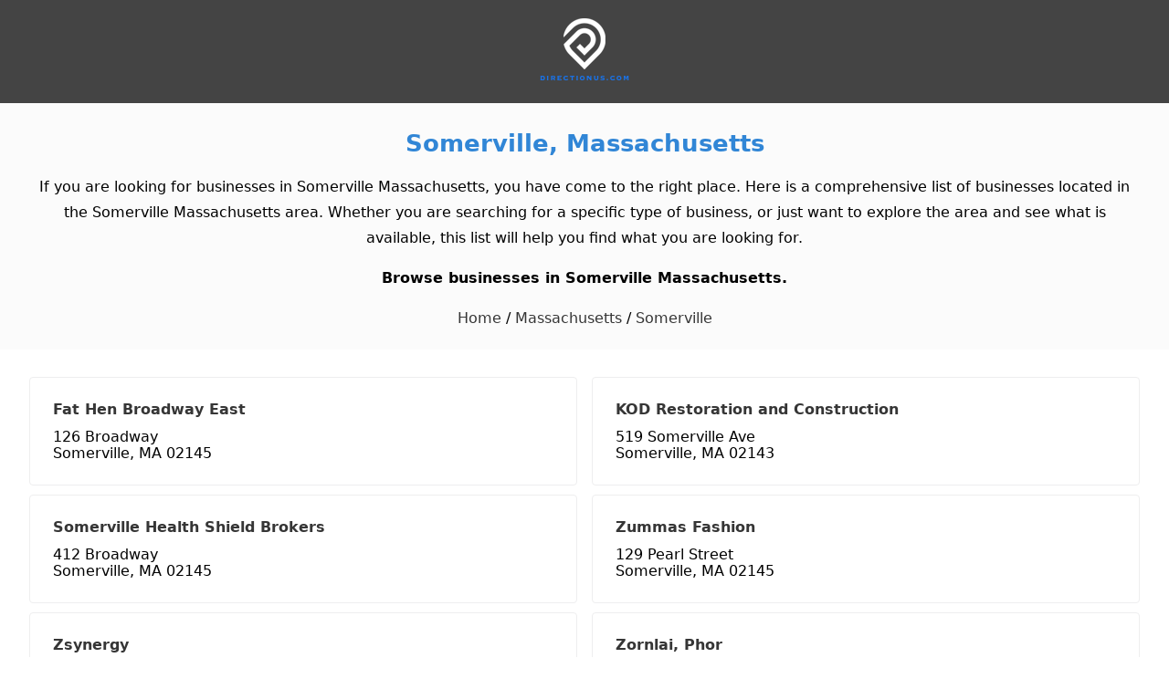

--- FILE ---
content_type: text/html; charset=UTF-8
request_url: https://www.directionus.com/ma/somerville/
body_size: 3911
content:
<!DOCTYPE html>
<html lang="en">
<head>
    <meta charset="utf-8">
    <title>Somerville, Massachusetts - Directionus.com</title>
<meta name="description" content="Browse businesses in Somerville, MA. There are 3,718 businesses in Somerville, MA." /><meta name="robots" content="index,follow" />    <meta name="format-detection" content="telephone=no">
    <meta property="og:type" content="website">
    <meta property="og:locale" content="en_us">
    <meta property="og:site_name" content="DirectionUs">
    <meta property="og:image" content="https://directionus-1248b.kxcdn.com/images/directionus-photo.png" />
    <meta property="og:url" content="https://www.directionus.com/ma/somerville/" />    <link rel="canonical" href="https://www.directionus.com/ma/somerville/" />    <meta http-equiv="Content-Language" content="en" />
    <meta http-equiv="X-UA-Compatible" content="IE=edge" />
    <meta name="viewport" content="width=device-width,minimum-scale=1,initial-scale=1" />
    <meta name="apple-mobile-web-app-capable" content="yes" />
    <meta name="apple-mobile-web-app-status-bar-style" content="black" />
    <meta name="apple-mobile-web-app-title" content="DirectionUs" />
    <meta name="msapplication-TileImage" content="/statics/icons/icon-144x144.png" />
    <meta name="msapplication-TileColor" content="#3186d6" />
    <meta name="theme-color" content="#3186d6" />
    <link rel="manifest" href="/manifest.json">
    <link rel="icon" href="/statics/icons/favicon.ico">
    <link rel="apple-touch-icon" href="/statics/icons/apple-touch-icon.png">
    <link rel="apple-touch-icon-precomposed" href="/statics/icons/apple-icon-precomposed.png">
    <link href="/statics/css/styles.min.css" media="screen, print" rel="stylesheet" type="text/css" />
</head>
<body class="layout">
    <div class="page">
<header class="header">
	<div class="wrap">
		<div class="container-fluid">
			<div class="row">
				<div class="col-xs-12 center-xs">
					<a href="https://www.directionus.com/" title="Directionus">
						<img src="/statics/images/logo-directionus.png" width="98" height="69" alt="Directionus">
					</a>
				</div>
			</div>
		</div>
	</div>	
</header>
<section class="hero">
	<div class="wrap">
		<div class="container-fluid">
			<div class="row">
				<div class="col-xs-12 center-xs">
					<h1 class="hero-heading"><a href="/ma/somerville/" title="Somerville, Massachusetts">Somerville, Massachusetts</a></h1>
					<p>If you are looking for businesses in Somerville Massachusetts, you have come to the right place. Here is a comprehensive list of businesses located in the Somerville Massachusetts area. Whether you are searching for a specific type of business, or just want to explore the area and see what is available, this list will help you find what you are looking for.</p>
					<h2 class="heading-h2">Browse businesses in Somerville Massachusetts.</h2>
					<div class="hero-heading-link">
						<a href="https://www.directionus.com" title="Directionus">Home</a> / 
						<a href="/ma/" title="Massachusetts">Massachusetts</a> /
						<a href="/ma/somerville/" title="Somerville">Somerville</a> 
											</div>
				</div>
			</div>
		</div>
	</div>
</section>
<div class="section-biz-list">
    <div class="wrap">
        <div class="container-fluid">
        	<div class="row">
        	        		<div class="col-xs-12 col-sm-6">
        			<div class="container-biz">
        				<h4><a href="https://www.directionus.com/ma/somerville/fat-hen-broadway-east" title="Fat Hen Broadway East">Fat Hen Broadway East</a></h4>
        				<div class="located">126 Broadway<br />Somerville, MA 02145</div>
        			</div>
        		</div>
        	        		<div class="col-xs-12 col-sm-6">
        			<div class="container-biz">
        				<h4><a href="https://www.directionus.com/ma/somerville/kod-restoration-and-construction" title="KOD Restoration and Construction">KOD Restoration and Construction</a></h4>
        				<div class="located">519 Somerville Ave<br />Somerville, MA 02143</div>
        			</div>
        		</div>
        	        		<div class="col-xs-12 col-sm-6">
        			<div class="container-biz">
        				<h4><a href="https://www.directionus.com/ma/somerville/somerville-health-shield-brokers" title="Somerville Health Shield Brokers">Somerville Health Shield Brokers</a></h4>
        				<div class="located">412 Broadway<br />Somerville, MA 02145</div>
        			</div>
        		</div>
        	        		<div class="col-xs-12 col-sm-6">
        			<div class="container-biz">
        				<h4><a href="https://www.directionus.com/ma/somerville/zummas-fashion" title="Zummas Fashion">Zummas Fashion</a></h4>
        				<div class="located">129 Pearl Street<br />Somerville, MA 02145</div>
        			</div>
        		</div>
        	        		<div class="col-xs-12 col-sm-6">
        			<div class="container-biz">
        				<h4><a href="https://www.directionus.com/ma/somerville/zsynergy" title="Zsynergy">Zsynergy</a></h4>
        				<div class="located">14 Harrison Rd<br />SOMERVILLE, MA 02145</div>
        			</div>
        		</div>
        	        		<div class="col-xs-12 col-sm-6">
        			<div class="container-biz">
        				<h4><a href="https://www.directionus.com/ma/somerville/zornlai-phor" title="Zornlai, Phor">Zornlai, Phor</a></h4>
        				<div class="located">93 Beacon Street<br />Somerville, MA 02143</div>
        			</div>
        		</div>
        	        		<div class="col-xs-12 col-sm-6">
        			<div class="container-biz">
        				<h4><a href="https://www.directionus.com/ma/somerville/zonghetti-raymond" title="Zonghetti, Raymond">Zonghetti, Raymond</a></h4>
        				<div class="located">69 Otis Street<br />Somerville, MA 02145</div>
        			</div>
        		</div>
        	        		<div class="col-xs-12 col-sm-6">
        			<div class="container-biz">
        				<h4><a href="https://www.directionus.com/ma/somerville/zona-laboratories" title="Zona Laboratories">Zona Laboratories</a></h4>
        				<div class="located">561 Windsor St<br />Somerville, MA 02143</div>
        			</div>
        		</div>
        	        		<div class="col-xs-12 col-sm-6">
        			<div class="container-biz">
        				<h4><a href="https://www.directionus.com/ma/somerville/zizzout-inc" title="Zizzout, Inc.">Zizzout, Inc.</a></h4>
        				<div class="located">411a Highland Ave # 406<br />Somerville, MA 02144</div>
        			</div>
        		</div>
        	        		<div class="col-xs-12 col-sm-6">
        			<div class="container-biz">
        				<h4><a href="https://www.directionus.com/ma/somerville/zingerline-craig" title="ZINGERLINE; CRAIG">ZINGERLINE; CRAIG</a></h4>
        				<div class="located">34 Chetwynd Rd<br />SOMERVILLE, MA 02145</div>
        			</div>
        		</div>
        	        		<div class="col-xs-12 col-sm-6">
        			<div class="container-biz">
        				<h4><a href="https://www.directionus.com/ma/somerville/zing-wingz" title="Zing Wingz">Zing Wingz</a></h4>
        				<div class="located">711 Broadway<br />Somerville, MA 02144</div>
        			</div>
        		</div>
        	        		<div class="col-xs-12 col-sm-6">
        			<div class="container-biz">
        				<h4><a href="https://www.directionus.com/ma/somerville/zhu-jiaming" title="Zhu Jiaming">Zhu Jiaming</a></h4>
        				<div class="located">10 Roberts St. 32# - Somerville<br />SOMERVILLE, MA 02145</div>
        			</div>
        		</div>
        	        		<div class="col-xs-12 col-sm-6">
        			<div class="container-biz">
        				<h4><a href="https://www.directionus.com/ma/somerville/zhaolin-ding" title="Zhaolin Ding">Zhaolin Ding</a></h4>
        				<div class="located">9 Pitman Street Apt1<br />SOMERVILLE, MA 02145</div>
        			</div>
        		</div>
        	        		<div class="col-xs-12 col-sm-6">
        			<div class="container-biz">
        				<h4><a href="https://www.directionus.com/ma/somerville/zeugma-ltd-partnership" title="Zeugma Ltd Partnership">Zeugma Ltd Partnership</a></h4>
        				<div class="located">37 Sewall Street<br />Somerville, MA 02145</div>
        			</div>
        		</div>
        	        		<div class="col-xs-12 col-sm-6">
        			<div class="container-biz">
        				<h4><a href="https://www.directionus.com/ma/somerville/zeppa-construction" title="Zeppa Construction">Zeppa Construction</a></h4>
        				<div class="located">136 Highland Avenue<br />Somerville, MA 02143</div>
        			</div>
        		</div>
        	        		<div class="col-xs-12 col-sm-6">
        			<div class="container-biz">
        				<h4><a href="https://www.directionus.com/ma/somerville/zambuto-christopher" title="Zambuto;Christopher">Zambuto;Christopher</a></h4>
        				<div class="located">11 Melville Road<br />SOMERVILLE, MA 02145</div>
        			</div>
        		</div>
        	        		<div class="col-xs-12 col-sm-6">
        			<div class="container-biz">
        				<h4><a href="https://www.directionus.com/ma/somerville/zambit-technologies" title="Zambit Technologies">Zambit Technologies</a></h4>
        				<div class="located">70 Innerbelt Road<br />Somerville, MA 02143</div>
        			</div>
        		</div>
        	        		<div class="col-xs-12 col-sm-6">
        			<div class="container-biz">
        				<h4><a href="https://www.directionus.com/ma/somerville/zaky-alexander" title="Zaky;Alexander">Zaky;Alexander</a></h4>
        				<div class="located">17 Ashland St<br />SOMERVILLE, MA 02145</div>
        			</div>
        		</div>
        	        		<div class="col-xs-12 col-sm-6">
        			<div class="container-biz">
        				<h4><a href="https://www.directionus.com/ma/somerville/z-net-vision-inc" title="Z Net Vision, Inc">Z Net Vision, Inc</a></h4>
        				<div class="located">19a Harvard Street<br />Somerville, MA 02143</div>
        			</div>
        		</div>
        	        		<div class="col-xs-12 col-sm-6">
        			<div class="container-biz">
        				<h4><a href="https://www.directionus.com/ma/somerville/yvette-ferreira" title="Yvette Ferreira">Yvette Ferreira</a></h4>
        				<div class="located">56 Dartmouth St<br />SOMERVILLE, MA 02145</div>
        			</div>
        		</div>
        	        		<div class="col-xs-12 col-sm-6">
        			<div class="container-biz">
        				<h4><a href="https://www.directionus.com/ma/somerville/yusah-darwish-md" title="Yusah Darwish MD">Yusah Darwish MD</a></h4>
        				<div class="located">259 Elm Street<br />Somerville, MA 02144</div>
        			</div>
        		</div>
        	        		<div class="col-xs-12 col-sm-6">
        			<div class="container-biz">
        				<h4><a href="https://www.directionus.com/ma/somerville/yung-cab-inc" title="Yung Cab Inc">Yung Cab Inc</a></h4>
        				<div class="located">370 Highland Avenue<br />Somerville, MA 02144</div>
        			</div>
        		</div>
        	        		<div class="col-xs-12 col-sm-6">
        			<div class="container-biz">
        				<h4><a href="https://www.directionus.com/ma/somerville/yum-gourmet-chinese-c" title="Yum Yum Gourmet Chinese C">Yum Yum Gourmet Chinese C</a></h4>
        				<div class="located">1295 Broadway<br />Somerville, MA 02144</div>
        			</div>
        		</div>
        	        		<div class="col-xs-12 col-sm-6">
        			<div class="container-biz">
        				<h4><a href="https://www.directionus.com/ma/somerville/yum-designs" title="Yum Designs">Yum Designs</a></h4>
        				<div class="located">48 Putnam Street 3<br />Somerville, MA 02143</div>
        			</div>
        		</div>
        	        		<div class="col-xs-12 col-sm-6">
        			<div class="container-biz">
        				<h4><a href="https://www.directionus.com/ma/somerville/yukon-management" title="Yukon Management">Yukon Management</a></h4>
        				<div class="located">65 Grove Street<br />Somerville, MA 02144</div>
        			</div>
        		</div>
        	        		<div class="col-xs-12 col-sm-6">
        			<div class="container-biz">
        				<h4><a href="https://www.directionus.com/ma/somerville/yoyi-design" title="Yoyi Design">Yoyi Design</a></h4>
        				<div class="located">74 Fremont Street Floor 2<br />Somerville, MA 02145</div>
        			</div>
        		</div>
        	        		<div class="col-xs-12 col-sm-6">
        			<div class="container-biz">
        				<h4><a href="https://www.directionus.com/ma/somerville/youth-revival-center-inc" title="Youth Revival Center Inc">Youth Revival Center Inc</a></h4>
        				<div class="located">414 Washington Street<br />Somerville, MA 02143</div>
        			</div>
        		</div>
        	        		<div class="col-xs-12 col-sm-6">
        			<div class="container-biz">
        				<h4><a href="https://www.directionus.com/ma/somerville/youth-on-board" title="Youth On Board">Youth On Board</a></h4>
        				<div class="located">58 Day St<br />Somerville, MA 02144</div>
        			</div>
        		</div>
        	        		<div class="col-xs-12 col-sm-6">
        			<div class="container-biz">
        				<h4><a href="https://www.directionus.com/ma/somerville/youth-mentors" title="Youth Mentors">Youth Mentors</a></h4>
        				<div class="located">15 Morrison Avenue<br />Somerville, MA 02144</div>
        			</div>
        		</div>
        	        		<div class="col-xs-12 col-sm-6">
        			<div class="container-biz">
        				<h4><a href="https://www.directionus.com/ma/somerville/youshoot-llc" title="Youshoot, LLC">Youshoot, LLC</a></h4>
        				<div class="located">93 Lexington Avenue<br />Somerville, MA 02144</div>
        			</div>
        		</div>
        	        	</div>
        </div>
    </div>
</div>
<div class="section-paging">
    <div class="wrap">
        <div class="container-fluid">
            <div class="row">
                <div class="col-xs-12 center-xs">
                <ul><li>Page:</li><li><a href='/ma/somerville/page-2.html'>2</a></li><li><a href='/ma/somerville/page-3.html'>3</a></li><li><a href='/ma/somerville/page-4.html'>4</a></li><li><a href='/ma/somerville/page-5.html'>5</a></li><li><a href='/ma/somerville/page-6.html'>6</a></li><li><a href='/ma/somerville/page-7.html'>7</a></li><li><a href='/ma/somerville/page-8.html'>8</a></li><li><a href='/ma/somerville/page-9.html'>9</a></li><li><a href='/ma/somerville/page-10.html'>10</a></li></ul>                </div>
            </div>
        </div>
    </div>
</div>
<section class="about-us">
	<div class="wrap-content">
		<div class="container-fluid">
			<div class="row">
				<label>Local Businesses in USA</label>
				<p>DirectionUs.com is the perfect place for small businesses to find and connect with other local businesses. With DirectionUs, users can find detailed information about businesses in their area including maps and driving directions, reviews and more.</p>
			</div>
		</div>
	</div>
</section>
<footer class="footer">
	<div class="wrap-content">
		<div class="container-fluid">
			<div class="row">
				<div class="footer-links">
					<p class="title-h5">Major Cities</p>
					<div class="city-link">
						<a href="/ny/new-york/" title="New York, NY">New York, NY</a>
						<a href="/ca/los-angeles/" title="Los Angeles, CA">Los Angeles, CA</a>
						<a href="/il/chicago/" title="Chicago, IL">Chicago, IL</a>
						<a href="/tx/houston/" title="Houston, TX">Houston, TX</a>
						<a href="/az/phoenix/" title="Phoenix, AZ">Phoenix, AZ</a>
						<a href="/pa/philadelphia/" title="Philadelphia, PA">Philadelphia, PA</a>
						<a href="/tx/san-antonio/" title="San Antonio, TX">San Antonio, TX</a>
						<a href="/ca/san-diego/" title="San Diego, CA">San Diego, CA</a>
						<a href="/tx/dallas/" title="Dallas, TX">Dallas, TX</a>
						<a href="/ca/san-jose/" title="San Jose, CA">San Jose, CA</a>
						<a href="/tx/austin/" title="Austin, TX">Austin, TX</a>
						<a href="/tx/fort-worth/" title="Fort Worth, TX">Fort Worth, TX</a>
						<a href="/fl/jacksonville/" title="Jacksonville, FL">Jacksonville, FL</a>
						<a href="/oh/columbus/" title="Columbus, OH">Columbus, OH</a>
						<a href="/nc/charlotte/" title="Charlotte, NC">Charlotte, NC</a>
						<a href="/in/indianapolis/" title="Indianapolis, IN">Indianapolis, IN</a>
						<a href="/ca/san-francisco/" title="San Francisco, CA">San Francisco, CA</a>
						<a href="/wa/seattle/" title="Seattle, WA">Seattle, WA</a>
						<a href="/co/denver/" title="Denver, CO">Denver, CO</a>
						<a href="/dc/washington/" title="Washington, DC">Washington, DC</a>
						<a href="/ma/boston/" title="Boston, MA">Boston, MA</a>
						<a href="/tx/el-paso/" title="El Paso, TX">El Paso, TX</a>
						<a href="/tn/nashville/" title="Nashville, TN">Nashville, TN</a>
						<a href="/mi/detroit/" title="Detroit, MI">Detroit, MI</a>
					</div>
				</div>
			</div>
			<div class="copyright">
				<div class="logo-footer">
					<a href="https://www.directionus.com/" title="DirectionUs">
						<svg width="152" height="152" viewBox="0 0 152 152" xmlns="http://www.w3.org/2000/svg" xmlns:xlink="http://www.w3.org/1999/xlink">
							<image xlink:href="/statics/images/logo_footer.png" width="152" height="152"/>
						</svg>
						<span class="logo-domain">DirectionUS.com</span>
						<span class="logo-copyright">Copyright © 2014-2024</span>
					</a>
				</div>
				<div class="wrap-link">
					<div class="footer-nav">
						<a href="/about-us.html" title="About Us">About Us</a>
						<a href="/terms-of-use.html" title="Terms of Use">Terms of Use</a>
						<a href="/privacy-policy.html" title="Privacy Policy">Privacy Policy</a>
						<a href="/contact-us.html" title="Contact Us">Contact Us</a>
						<a href="/site-map.html" title="Sitemap">Sitemap</a>
						<a href="https://linktr.ee/directionus" title="LinkTree" rel="noopener" target="_blank">LinkTree</a>
					</div>
				</div>	
			</div>
		</div>
	</div>
</footer>
	<script>
		(function() {if('serviceWorker' in navigator){navigator.serviceWorker.register('/service-worker.js').then(function(){});}})();
	</script>
	</body>
</html>

--- FILE ---
content_type: text/css
request_url: https://www.directionus.com/statics/css/styles.min.css
body_size: 22161
content:
html {line-height:1.15; -webkit-text-size-adjust:100%; }body {margin:0;}main {display:block;}h1 {font-size:2em;margin:0.67em 0;}hr {box-sizing:content-box; height:0; overflow:visible; }pre {font-family:monospace, monospace; font-size:1em; }a {background-color:transparent;}abbr[title] {border-bottom:none; text-decoration:underline; text-decoration:underline dotted; }b,strong {font-weight:bolder;}code,kbd,samp {font-family:monospace, monospace; font-size:1em; }small {font-size:80%;}sub,sup {font-size:75%;line-height:0;position:relative;vertical-align:baseline;}sub {bottom:-0.25em;}sup {top:-0.5em;}img {border-style:none;}button,input,optgroup,select,textarea {font-family:inherit; font-size:100%; line-height:1.15; margin:0; }button,input { overflow:visible;}button,select { text-transform:none;}button,[type="button"],[type="reset"],[type="submit"] {-webkit-appearance:button;}button::-moz-focus-inner,[type="button"]::-moz-focus-inner,[type="reset"]::-moz-focus-inner,[type="submit"]::-moz-focus-inner {border-style:none;padding:0;}button:-moz-focusring,[type="button"]:-moz-focusring,[type="reset"]:-moz-focusring,[type="submit"]:-moz-focusring {outline:1px dotted ButtonText;}fieldset {padding:0.35em 0.75em 0.625em;}legend {box-sizing:border-box; color:inherit; display:table; max-width:100%; padding:0; white-space:normal; }progress {vertical-align:baseline;}textarea {overflow:auto;}[type="checkbox"],[type="radio"] {box-sizing:border-box; padding:0; }[type="number"]::-webkit-inner-spin-button,[type="number"]::-webkit-outer-spin-button {height:auto;}[type="search"] {-webkit-appearance:textfield; outline-offset:-2px; }[type="search"]::-webkit-search-decoration {-webkit-appearance:none;}::-webkit-file-upload-button {-webkit-appearance:button; font:inherit; }details {display:block;}summary {display:list-item;}template {display:none;}[hidden] {display:none;}.container-fluid,.container {margin-right:auto;margin-left:auto;}.container-fluid {padding-right:2rem;padding-left:2rem;}.row {box-sizing:border-box;display:-webkit-box;display:-ms-flexbox;display:flex;-webkit-box-flex:0;-ms-flex:0 1 auto;flex:0 1 auto;-webkit-box-orient:horizontal;-webkit-box-direction:normal;-ms-flex-direction:row;flex-direction:row;-ms-flex-wrap:wrap;flex-wrap:wrap;margin-right:-0.5rem;margin-left:-0.5rem;}.row.reverse {-webkit-box-orient:horizontal;-webkit-box-direction:reverse;-ms-flex-direction:row-reverse;flex-direction:row-reverse;}.col.reverse {-webkit-box-orient:vertical;-webkit-box-direction:reverse;-ms-flex-direction:column-reverse;flex-direction:column-reverse;}.col-xs,.col-xs-1,.col-xs-2,.col-xs-3,.col-xs-4,.col-xs-5,.col-xs-6,.col-xs-7,.col-xs-8,.col-xs-9,.col-xs-10,.col-xs-11,.col-xs-12,.col-xs-offset-0,.col-xs-offset-1,.col-xs-offset-2,.col-xs-offset-3,.col-xs-offset-4,.col-xs-offset-5,.col-xs-offset-6,.col-xs-offset-7,.col-xs-offset-8,.col-xs-offset-9,.col-xs-offset-10,.col-xs-offset-11,.col-xs-offset-12 {box-sizing:border-box;-webkit-box-flex:0;-ms-flex:0 0 auto;flex:0 0 auto;padding-right:0.5rem;padding-left:0.5rem;}.col-xs {-webkit-box-flex:1;-ms-flex-positive:1;flex-grow:1;-ms-flex-preferred-size:0;flex-basis:0;max-width:100%;}.col-xs-1 {-ms-flex-preferred-size:8.33333333%;flex-basis:8.33333333%;max-width:8.33333333%;}.col-xs-2 {-ms-flex-preferred-size:16.66666667%;flex-basis:16.66666667%;max-width:16.66666667%;}.col-xs-3 {-ms-flex-preferred-size:25%;flex-basis:25%;max-width:25%;}.col-xs-4 {-ms-flex-preferred-size:33.33333333%;flex-basis:33.33333333%;max-width:33.33333333%;}.col-xs-5 {-ms-flex-preferred-size:41.66666667%;flex-basis:41.66666667%;max-width:41.66666667%;}.col-xs-6 {-ms-flex-preferred-size:50%;flex-basis:50%;max-width:50%;}.col-xs-7 {-ms-flex-preferred-size:58.33333333%;flex-basis:58.33333333%;max-width:58.33333333%;}.col-xs-8 {-ms-flex-preferred-size:66.66666667%;flex-basis:66.66666667%;max-width:66.66666667%;}.col-xs-9 {-ms-flex-preferred-size:75%;flex-basis:75%;max-width:75%;}.col-xs-10 {-ms-flex-preferred-size:83.33333333%;flex-basis:83.33333333%;max-width:83.33333333%;}.col-xs-11 {-ms-flex-preferred-size:91.66666667%;flex-basis:91.66666667%;max-width:91.66666667%;}.col-xs-12 {-ms-flex-preferred-size:100%;flex-basis:100%;max-width:100%;}.col-xs-offset-0 {margin-left:0;}.col-xs-offset-1 {margin-left:8.33333333%;}.col-xs-offset-2 {margin-left:16.66666667%;}.col-xs-offset-3 {margin-left:25%;}.col-xs-offset-4 {margin-left:33.33333333%;}.col-xs-offset-5 {margin-left:41.66666667%;}.col-xs-offset-6 {margin-left:50%;}.col-xs-offset-7 {margin-left:58.33333333%;}.col-xs-offset-8 {margin-left:66.66666667%;}.col-xs-offset-9 {margin-left:75%;}.col-xs-offset-10 {margin-left:83.33333333%;}.col-xs-offset-11 {margin-left:91.66666667%;}.start-xs {-webkit-box-pack:start;-ms-flex-pack:start;justify-content:flex-start;text-align:start;}.center-xs {-webkit-box-pack:center;-ms-flex-pack:center;justify-content:center;text-align:center;}.end-xs {-webkit-box-pack:end;-ms-flex-pack:end;justify-content:flex-end;text-align:end;}.top-xs {-webkit-box-align:start;-ms-flex-align:start;align-items:flex-start;}.middle-xs {-webkit-box-align:center;-ms-flex-align:center;align-items:center;}.bottom-xs {-webkit-box-align:end;-ms-flex-align:end;align-items:flex-end;}.around-xs {-ms-flex-pack:distribute;justify-content:space-around;}.between-xs {-webkit-box-pack:justify;-ms-flex-pack:justify;justify-content:space-between;}.first-xs {-webkit-box-ordinal-group:0;-ms-flex-order:-1;order:-1;}.last-xs {-webkit-box-ordinal-group:2;-ms-flex-order:1;order:1;}@media only screen and (min-width:48em) {.container {width:49rem;}.col-sm,.col-sm-1,.col-sm-2,.col-sm-3,.col-sm-4,.col-sm-5,.col-sm-6,.col-sm-7,.col-sm-8,.col-sm-9,.col-sm-10,.col-sm-11,.col-sm-12,.col-sm-offset-0,.col-sm-offset-1,.col-sm-offset-2,.col-sm-offset-3,.col-sm-offset-4,.col-sm-offset-5,.col-sm-offset-6,.col-sm-offset-7,.col-sm-offset-8,.col-sm-offset-9,.col-sm-offset-10,.col-sm-offset-11,.col-sm-offset-12 {box-sizing:border-box;-webkit-box-flex:0;-ms-flex:0 0 auto;flex:0 0 auto;padding-right:0.5rem;padding-left:0.5rem;}.col-sm {-webkit-box-flex:1;-ms-flex-positive:1;flex-grow:1;-ms-flex-preferred-size:0;flex-basis:0;max-width:100%;}.col-sm-1 {-ms-flex-preferred-size:8.33333333%;flex-basis:8.33333333%;max-width:8.33333333%;}.col-sm-2 {-ms-flex-preferred-size:16.66666667%;flex-basis:16.66666667%;max-width:16.66666667%;}.col-sm-3 {-ms-flex-preferred-size:25%;flex-basis:25%;max-width:25%;}.col-sm-4 {-ms-flex-preferred-size:33.33333333%;flex-basis:33.33333333%;max-width:33.33333333%;}.col-sm-5 {-ms-flex-preferred-size:41.66666667%;flex-basis:41.66666667%;max-width:41.66666667%;}.col-sm-6 {-ms-flex-preferred-size:50%;flex-basis:50%;max-width:50%;}.col-sm-7 {-ms-flex-preferred-size:58.33333333%;flex-basis:58.33333333%;max-width:58.33333333%;}.col-sm-8 {-ms-flex-preferred-size:66.66666667%;flex-basis:66.66666667%;max-width:66.66666667%;}.col-sm-9 {-ms-flex-preferred-size:75%;flex-basis:75%;max-width:75%;}.col-sm-10 {-ms-flex-preferred-size:83.33333333%;flex-basis:83.33333333%;max-width:83.33333333%;}.col-sm-11 {-ms-flex-preferred-size:91.66666667%;flex-basis:91.66666667%;max-width:91.66666667%;}.col-sm-12 {-ms-flex-preferred-size:100%;flex-basis:100%;max-width:100%;}.col-sm-offset-0 {margin-left:0;}.col-sm-offset-1 {margin-left:8.33333333%;}.col-sm-offset-2 {margin-left:16.66666667%;}.col-sm-offset-3 {margin-left:25%;}.col-sm-offset-4 {margin-left:33.33333333%;}.col-sm-offset-5 {margin-left:41.66666667%;}.col-sm-offset-6 {margin-left:50%;}.col-sm-offset-7 {margin-left:58.33333333%;}.col-sm-offset-8 {margin-left:66.66666667%;}.col-sm-offset-9 {margin-left:75%;}.col-sm-offset-10 {margin-left:83.33333333%;}.col-sm-offset-11 {margin-left:91.66666667%;}.start-sm {-webkit-box-pack:start;-ms-flex-pack:start;justify-content:flex-start;text-align:start;}.center-sm {-webkit-box-pack:center;-ms-flex-pack:center;justify-content:center;text-align:center;}.end-sm {-webkit-box-pack:end;-ms-flex-pack:end;justify-content:flex-end;text-align:end;}.top-sm {-webkit-box-align:start;-ms-flex-align:start;align-items:flex-start;}.middle-sm {-webkit-box-align:center;-ms-flex-align:center;align-items:center;}.bottom-sm {-webkit-box-align:end;-ms-flex-align:end;align-items:flex-end;}.around-sm {-ms-flex-pack:distribute;justify-content:space-around;}.between-sm {-webkit-box-pack:justify;-ms-flex-pack:justify;justify-content:space-between;}.first-sm {-webkit-box-ordinal-group:0;-ms-flex-order:-1;order:-1;}.last-sm {-webkit-box-ordinal-group:2;-ms-flex-order:1;order:1;}}@media only screen and (min-width:64em) {.container {width:65rem;}.col-md,.col-md-1,.col-md-2,.col-md-3,.col-md-4,.col-md-5,.col-md-6,.col-md-7,.col-md-8,.col-md-9,.col-md-10,.col-md-11,.col-md-12,.col-md-offset-0,.col-md-offset-1,.col-md-offset-2,.col-md-offset-3,.col-md-offset-4,.col-md-offset-5,.col-md-offset-6,.col-md-offset-7,.col-md-offset-8,.col-md-offset-9,.col-md-offset-10,.col-md-offset-11,.col-md-offset-12 {box-sizing:border-box;-webkit-box-flex:0;-ms-flex:0 0 auto;flex:0 0 auto;padding-right:0.5rem;padding-left:0.5rem;}.col-md {-webkit-box-flex:1;-ms-flex-positive:1;flex-grow:1;-ms-flex-preferred-size:0;flex-basis:0;max-width:100%;}.col-md-1 {-ms-flex-preferred-size:8.33333333%;flex-basis:8.33333333%;max-width:8.33333333%;}.col-md-2 {-ms-flex-preferred-size:16.66666667%;flex-basis:16.66666667%;max-width:16.66666667%;}.col-md-3 {-ms-flex-preferred-size:25%;flex-basis:25%;max-width:25%;}.col-md-4 {-ms-flex-preferred-size:33.33333333%;flex-basis:33.33333333%;max-width:33.33333333%;}.col-md-5 {-ms-flex-preferred-size:41.66666667%;flex-basis:41.66666667%;max-width:41.66666667%;}.col-md-6 {-ms-flex-preferred-size:50%;flex-basis:50%;max-width:50%;}.col-md-7 {-ms-flex-preferred-size:58.33333333%;flex-basis:58.33333333%;max-width:58.33333333%;}.col-md-8 {-ms-flex-preferred-size:66.66666667%;flex-basis:66.66666667%;max-width:66.66666667%;}.col-md-9 {-ms-flex-preferred-size:75%;flex-basis:75%;max-width:75%;}.col-md-10 {-ms-flex-preferred-size:83.33333333%;flex-basis:83.33333333%;max-width:83.33333333%;}.col-md-11 {-ms-flex-preferred-size:91.66666667%;flex-basis:91.66666667%;max-width:91.66666667%;}.col-md-12 {-ms-flex-preferred-size:100%;flex-basis:100%;max-width:100%;}.col-md-offset-0 {margin-left:0;}.col-md-offset-1 {margin-left:8.33333333%;}.col-md-offset-2 {margin-left:16.66666667%;}.col-md-offset-3 {margin-left:25%;}.col-md-offset-4 {margin-left:33.33333333%;}.col-md-offset-5 {margin-left:41.66666667%;}.col-md-offset-6 {margin-left:50%;}.col-md-offset-7 {margin-left:58.33333333%;}.col-md-offset-8 {margin-left:66.66666667%;}.col-md-offset-9 {margin-left:75%;}.col-md-offset-10 {margin-left:83.33333333%;}.col-md-offset-11 {margin-left:91.66666667%;}.start-md {-webkit-box-pack:start;-ms-flex-pack:start;justify-content:flex-start;text-align:start;}.center-md {-webkit-box-pack:center;-ms-flex-pack:center;justify-content:center;text-align:center;}.end-md {-webkit-box-pack:end;-ms-flex-pack:end;justify-content:flex-end;text-align:end;}.top-md {-webkit-box-align:start;-ms-flex-align:start;align-items:flex-start;}.middle-md {-webkit-box-align:center;-ms-flex-align:center;align-items:center;}.bottom-md {-webkit-box-align:end;-ms-flex-align:end;align-items:flex-end;}.around-md {-ms-flex-pack:distribute;justify-content:space-around;}.between-md {-webkit-box-pack:justify;-ms-flex-pack:justify;justify-content:space-between;}.first-md {-webkit-box-ordinal-group:0;-ms-flex-order:-1;order:-1;}.last-md {-webkit-box-ordinal-group:2;-ms-flex-order:1;order:1;}}@media only screen and (min-width:75em) {.container {width:76rem;}.col-lg,.col-lg-1,.col-lg-2,.col-lg-3,.col-lg-4,.col-lg-5,.col-lg-6,.col-lg-7,.col-lg-8,.col-lg-9,.col-lg-10,.col-lg-11,.col-lg-12,.col-lg-offset-0,.col-lg-offset-1,.col-lg-offset-2,.col-lg-offset-3,.col-lg-offset-4,.col-lg-offset-5,.col-lg-offset-6,.col-lg-offset-7,.col-lg-offset-8,.col-lg-offset-9,.col-lg-offset-10,.col-lg-offset-11,.col-lg-offset-12 {box-sizing:border-box;-webkit-box-flex:0;-ms-flex:0 0 auto;flex:0 0 auto;padding-right:0.5rem;padding-left:0.5rem;}.col-lg {-webkit-box-flex:1;-ms-flex-positive:1;flex-grow:1;-ms-flex-preferred-size:0;flex-basis:0;max-width:100%;}.col-lg-1 {-ms-flex-preferred-size:8.33333333%;flex-basis:8.33333333%;max-width:8.33333333%;}.col-lg-2 {-ms-flex-preferred-size:16.66666667%;flex-basis:16.66666667%;max-width:16.66666667%;}.col-lg-3 {-ms-flex-preferred-size:25%;flex-basis:25%;max-width:25%;}.col-lg-4 {-ms-flex-preferred-size:33.33333333%;flex-basis:33.33333333%;max-width:33.33333333%;}.col-lg-5 {-ms-flex-preferred-size:41.66666667%;flex-basis:41.66666667%;max-width:41.66666667%;}.col-lg-6 {-ms-flex-preferred-size:50%;flex-basis:50%;max-width:50%;}.col-lg-7 {-ms-flex-preferred-size:58.33333333%;flex-basis:58.33333333%;max-width:58.33333333%;}.col-lg-8 {-ms-flex-preferred-size:66.66666667%;flex-basis:66.66666667%;max-width:66.66666667%;}.col-lg-9 {-ms-flex-preferred-size:75%;flex-basis:75%;max-width:75%;}.col-lg-10 {-ms-flex-preferred-size:83.33333333%;flex-basis:83.33333333%;max-width:83.33333333%;}.col-lg-11 {-ms-flex-preferred-size:91.66666667%;flex-basis:91.66666667%;max-width:91.66666667%;}.col-lg-12 {-ms-flex-preferred-size:100%;flex-basis:100%;max-width:100%;}.col-lg-offset-0 {margin-left:0;}.col-lg-offset-1 {margin-left:8.33333333%;}.col-lg-offset-2 {margin-left:16.66666667%;}.col-lg-offset-3 {margin-left:25%;}.col-lg-offset-4 {margin-left:33.33333333%;}.col-lg-offset-5 {margin-left:41.66666667%;}.col-lg-offset-6 {margin-left:50%;}.col-lg-offset-7 {margin-left:58.33333333%;}.col-lg-offset-8 {margin-left:66.66666667%;}.col-lg-offset-9 {margin-left:75%;}.col-lg-offset-10 {margin-left:83.33333333%;}.col-lg-offset-11 {margin-left:91.66666667%;}.start-lg {-webkit-box-pack:start;-ms-flex-pack:start;justify-content:flex-start;text-align:start;}.center-lg {-webkit-box-pack:center;-ms-flex-pack:center;justify-content:center;text-align:center;}.end-lg {-webkit-box-pack:end;-ms-flex-pack:end;justify-content:flex-end;text-align:end;}.top-lg {-webkit-box-align:start;-ms-flex-align:start;align-items:flex-start;}.middle-lg {-webkit-box-align:center;-ms-flex-align:center;align-items:center;}.bottom-lg {-webkit-box-align:end;-ms-flex-align:end;align-items:flex-end;}.around-lg {-ms-flex-pack:distribute;justify-content:space-around;}.between-lg {-webkit-box-pack:justify;-ms-flex-pack:justify;justify-content:space-between;}.first-lg {-webkit-box-ordinal-group:0;-ms-flex-order:-1;order:-1;}.last-lg {-webkit-box-ordinal-group:2;-ms-flex-order:1;order:1;}}body {box-sizing:border-box;padding:0;margin:0;font-size:16px;font-family:system-ui,-apple-system,BlinkMacSystemFont,Roboto,Oxygen-Sans,Ubuntu,Cantarell,helvetica neue,sans-serif;font-weight:normal;line-height:1.8rem;font-weight:300;}h1,h2,h3,h4,h5,h6 {font-family:system-ui,-apple-system,BlinkMacSystemFont,Roboto,Oxygen-Sans,Ubuntu,Cantarell,helvetica neue,sans-serif;}h2 {font-size:2rem;margin:1rem 0;}:focus {outline-color:transparent;outline-style:none;}h2 + p {margin:0 0 0rem 0;}a {text-decoration:none;color:#363636;padding:0 0 0.2rem 0;}a:hover {color:#363636;}pre {overflow-x:auto;padding:1.25em;border:1px solid #e6e6e6;border-left-width:5px;margin:1.6em 0;font-size:0.875em;background:#fcfcfc;white-space:pre;word-wrap:normal;}code {color:#007FFF;}.layout {display:flex;min-height:100vh;flex-direction:column;}.page {z-index:0;background:#fff;}.wrap {box-sizing:border-box;max-width:100%;margin:0 auto;}.invisible-xs {display:none;visibility:hidden;}.header, .hero, .location,.footer{box-sizing:border-box;}.header{background:#444;padding:20px 0 15px 0;color:#fff;}.hero{background:#fbfbfb;padding:10px 0 20px 0;}.hero-heading{font-size:1.6em;line-height:34px;font-weight:700;}.hero-heading a{color:#3186d6;}.hero-heading-sub{font-size:1.3em;}.hero-heading-link{}.heading-h2{font-size:1em;}.usamap{display:block; margin-left:auto; margin-right:auto;}.usamap img{max-width:100%; height:auto;}.headline{ font-size:1.4em; margin:0;}.headline:after {border-radius:3px;content:'';display:table;background-color:#008700;height:6px;margin-top:5px;width:90px;}.about h3{font-size:1.1em;}.location{margin:20px 0 0 0;padding:30px;border:1px solid #edeff1;background-color:#fbfbfb;}.location h4{margin:0;color:#bb4924;}.location span{color:#666;font-size:1em;}.physical-address{margin-top:20px;}.physical-address label{text-transform:uppercase;color:#666;font-size:0.9em;}.physical-address p{margin:0 0 10px 0;font-weight:bold;}.physical-phone{font-size:1.2em;color:#bb4924;}.open-hours p{font-weight:bold;}.open-hours p.active{color:#04AA6D;}.open-hours p.closed{color:#d32323;}.related-links{margin-top:20px;}.related-links h4{margin:0 0 10px 0;padding:0 0 5px 0;}.related-link{margin:0;padding:0;line-height:30px;}.related-link.has-subtitle a {align-items:center;display:flex;justify-content:space-between;}.related-link.has-subtitle a strong {flex-grow:1;flex-shrink:1;}.related-link.has-subtitle a em{display:block;font-size:.875rem;font-style:normal;font-weight:500;color:#bb4924;}.page-not-found{margin:100px 0 80px 0;}.page-not-found a{font-weight:800;}.section-biz-list{margin:30px 0 0 0;}.container-biz{border-radius:4px;transition:box-shadow .3s;border-color:#eeeeef;border:1px solid #eeeeef;padding:25px;margin-bottom:10px;}.container-biz h4{margin:0 0 6px 0;color:rgba(43,39,60,1); line-height:20px; font-weight:700; font-size:16px;}.container-biz .phone{color:#3186d6;font-weight:800;font-size:18px;}.container-biz .located{line-height:18px;padding-top:5px;}.section-paging ul{margin:10px 0 10px 0;padding:0;}.section-paging ul li{list-style:none;display:inline-block;}.section-paging ul > li + li::before {content:" ";color:rgb(152, 163, 164);padding:0px 3px;}.city-section{margin:20px 0 0 0;}.city-list{box-sizing:border-box;padding:15px 40px 40px 40px; border-radius:4px; box-shadow:0 0 10px rgb(0 0 0 / 10%); border-color:#eeeeef;}.city-list h3{font-size:1.5em;}.city-list a{font-size:1.4em;line-height:40px;font-weight:bold;color:#3186d6;text-decoration:underline;}.city-list a:hover{text-decoration:none;}.main-state-list{margin:20px 0 0 0;}.row-biz{box-sizing:border-box;border-radius:4px;transition:box-shadow .3s;border-color:#eeeeef;border:1px solid #eeeeef;padding:20px;margin-bottom:10px;}.row-biz p, .row-biz h4{margin:0;padding:0;line-height:30px;}.row-biz h4{font-size:1.2em;}.row-biz p{font-size:1em;}.row-biz h4 strong{color:#3186d6;}.row-biz{display:flex;flex-flow:row wrap;justify-content:space-between;}.heading1{margin:auto;padding:15px;}.heading1 h1{font-size:1.5em; color:#bb4924; }.heading2{margin:auto;}.heading2 h2{font-size:1.5em;color:#bb4924; padding-bottom:20px;}.wrap-content{max-width:940px; margin:0 auto;}.states{display:flex;flex-wrap:wrap;align-items:stretch;margin-top:18px;}.states a{width:calc((100% - 30px)/5);margin-right:5px;margin-top:8px;border:1px solid rgba(204,210,220,.5);border-radius:.375em;color:#1871D8;background-color:#fff;text-align:center;padding-top:10px;padding-bottom:10px;font-size:1rem;}.states a:nth-child(5n) {margin-right:0;}.states a:hover{background-color:#1871D8;color:#FFFFFF;}.latest{display:flex;flex-wrap:wrap;align-items:stretch;margin-bottom:30px;}.latest a{width:calc((100% - 124px)/2);margin-right:20px;margin-top:20px;border:1px solid #ebebeb;border-radius:.375em;padding:25px;}.latest a:nth-child(2n){margin-right:0;}.latest a:hover{border:1px solid #ccc;}.latest a header{color:#1565c0;font-size:1.2em;font-weight:500;}.latest a footer{margin-top:10px;color:#000000;font-size:1.2em;font-weight:600;}.intro{border:solid 1px rgba(204,210,220,.5); margin:30px 0 30px 0; background:#fbfbfb; padding:20px 30px; border-radius:.375em;}.footer{background:#222; font-weight:bold;}.footer-links{padding:20px 0 40px 0;}.footer-links h5{color:#fff;font-size:1.2em;padding-bottom:30px;margin:0;}.footer-links a{color:#fff;font-size:1em;line-height:30px;}.copyright{color:#fff;font-size:0.9em;padding-bottom:30px;font-weight:800;}.copyright a{color:#fff;}.major{display:flex;flex-wrap:wrap;align-items:stretch;}.major a{width:calc((100% - 40px)/6);margin-right:5px;margin-top:1px;border-radius:.375em;color:#FFFFF;padding-top:4px;font-size:1rem;}.major a:nth-child(6n) {margin-right:0;}.logo-footer{display:flex;justify-content:center;}.logo-footer a{display:grid;align-items:center;text-align:left;}.logo-footer a {width:240px;max-width:100%;grid-template-columns:60px auto;padding:10px 20px 10px 20px;border-radius:8px;border:1px solid #d9d9dc; transition:border-color .2s ease;}.logo-footer a svg {width:50px;height:auto;grid-row-start:1;grid-row-end:span 2;grid-column-start:1;grid-column-end:span 1;}.logo-domain{font-size:20px; font-weight:bold;}.logo-copyright{font-weight:normal;}.city-link{display:flex;flex-wrap:wrap;align-items:stretch;}.city-link a{width:calc((100% - 30px)/5);margin-right:5px;margin-top:0px;text-align:left;}.city-link a:nth-child(5n) {margin-right:0;}.wrap-link{max-width:550px; margin:0 auto;}.footer-nav{display:flex;flex-wrap:wrap;align-items:stretch;margin:20px 0 0 0;}.footer-nav a{width:calc((100% - 30px)/5);margin-right:5px;margin-top:0px;color:#cccccc;text-align:center;padding-top:5px;padding-bottom:1px;font-size:0.8rem;}.footer-nav a:nth-child(5n) {margin-right:0;}.title-h5{font-weight:bold;font-size:25px;color:#3186d6;}.about-us{background:#004bfa; padding-top:60px; padding-bottom:40px; color:#ffffff;}.about-us label{font-weight:bold; font-size:25px;}.about-us p{font-weight:400; font-size:1.2em; line-height:35px;}@media only screen and (max-width:414px){.states a:nth-child(5n) {margin-right:5px;}.states a{width:calc((100% - 10px)/2);margin-right:5px;margin-top:8px;font-weight:600;}.states a:nth-child(2n) {margin-right:0;}.city-link a:nth-child(5n){margin-right:5px;}.footer-nav a{width:calc((100% - 10px)/2);}.city-link a{width:calc((100% - 10px)/2);}.footer-nav a:nth-child(2n),.city-link a:nth-child(2n) {margin-right:0;}}@media only screen and (min-width:320px) and (max-width:766.9px){.heading1{margin:auto;padding:10px;text-align:center;}.heading1 h1{font-size:1.1em;}.latest a{width:calc((100%));margin-right:20px;margin-top:20px;border:1px solid rgba(204,210,220,.5);border-radius:.375em;padding:15px;}.latest a:nth-child(1n){margin-right:0;}.major a{width:calc((100% - 10px)/2);margin-right:5px;margin-top:1px;}}
